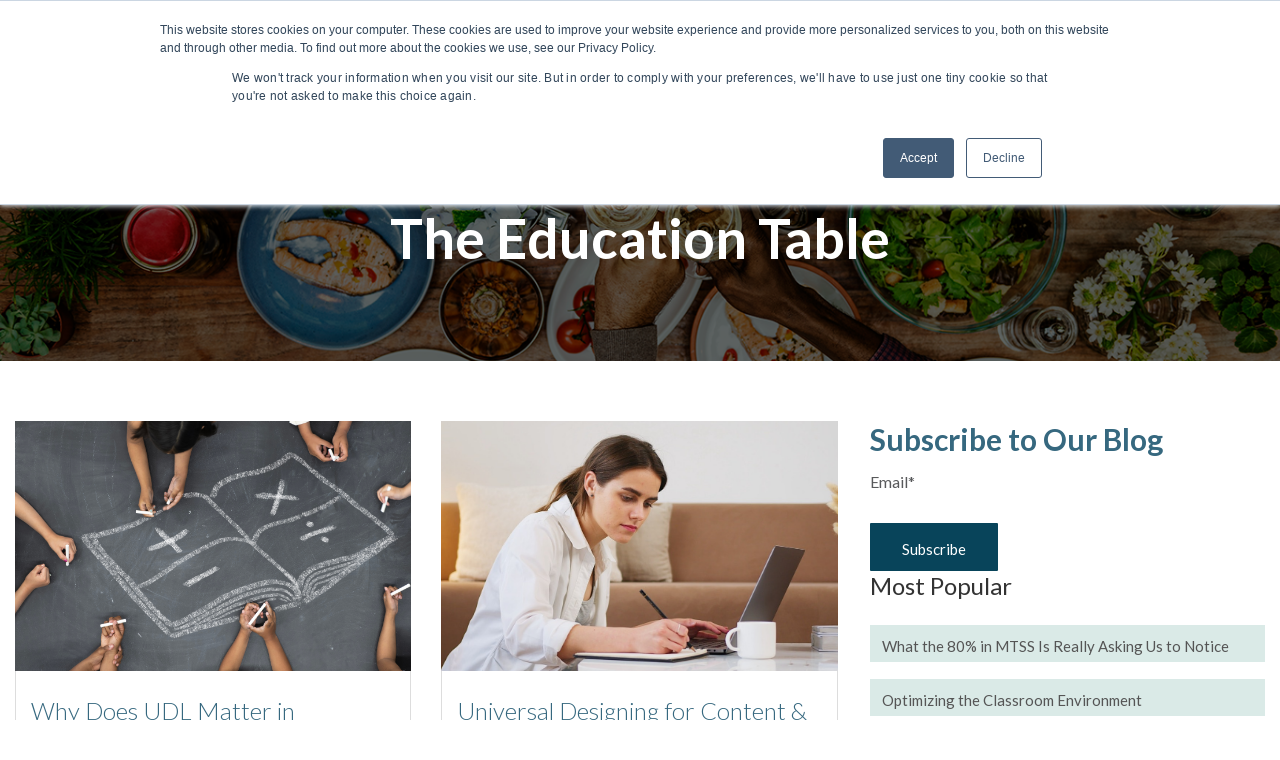

--- FILE ---
content_type: text/html; charset=UTF-8
request_url: https://www.novakeducation.com/blog/tag/mathematics
body_size: 13080
content:
<!doctype html><!--[if lt IE 7]> <html class="no-js lt-ie9 lt-ie8 lt-ie7" lang="en" > <![endif]--><!--[if IE 7]>    <html class="no-js lt-ie9 lt-ie8" lang="en" >        <![endif]--><!--[if IE 8]>    <html class="no-js lt-ie9" lang="en" >               <![endif]--><!--[if gt IE 8]><!--><html class="no-js" lang="en"><!--<![endif]--><head>
    <meta charset="utf-8">
    <meta http-equiv="X-UA-Compatible" content="IE=edge,chrome=1">
    <meta name="author" content="Novak Educational Consulting">
    <meta name="description" content="Mathematics | Join the education table to build a community and learn about best practices for inclusive education. ">
    <meta name="generator" content="HubSpot">
    <title>Blog | Mathematics</title>
    <link rel="shortcut icon" href="https://www.novakeducation.com/hubfs/NE%20IconSmall@3x.png">
    
<meta name="viewport" content="width=device-width, initial-scale=1">

    <script src="/hs/hsstatic/jquery-libs/static-1.1/jquery/jquery-1.7.1.js"></script>
<script>hsjQuery = window['jQuery'];</script>
    <meta property="og:description" content="Mathematics | Join the education table to build a community and learn about best practices for inclusive education. ">
    <meta property="og:title" content="Blog | Mathematics">
    <meta name="twitter:description" content="Mathematics | Join the education table to build a community and learn about best practices for inclusive education. ">
    <meta name="twitter:title" content="Blog | Mathematics">

    

    
    <style>
a.cta_button{-moz-box-sizing:content-box !important;-webkit-box-sizing:content-box !important;box-sizing:content-box !important;vertical-align:middle}.hs-breadcrumb-menu{list-style-type:none;margin:0px 0px 0px 0px;padding:0px 0px 0px 0px}.hs-breadcrumb-menu-item{float:left;padding:10px 0px 10px 10px}.hs-breadcrumb-menu-divider:before{content:'›';padding-left:10px}.hs-featured-image-link{border:0}.hs-featured-image{float:right;margin:0 0 20px 20px;max-width:50%}@media (max-width: 568px){.hs-featured-image{float:none;margin:0;width:100%;max-width:100%}}.hs-screen-reader-text{clip:rect(1px, 1px, 1px, 1px);height:1px;overflow:hidden;position:absolute !important;width:1px}
</style>


<style>

   .module_156057834668967 .header .container{}

   


   .module_156057834668967 .hubdew_templateheader .header .nav .hs-menu-wrapper.hs-menu-flow-horizontal> ul > li:last-child a{
    padding-bottom: 5px;
    padding-top: 5px;
    border-radius: 5px;
    background-color: #33475B;
    padding: 10px 20px;
    color:#eaf0f6 !important;
    max-width: inherit !important;
  }
.module_156057834668967 .hubdew_templateheader .header .nav .hs-menu-wrapper.hs-menu-flow-horizontal> ul > li:last-child a:hover{
	color: #ffffff !important;
    background-color: #00a9fa;

}

  
  


  .module_156057834668967 .nav ul>li>a {
    color: #434344;
    font-size: 14px;
    line-height: 15px;
    font-weight: 400;
    text-transform: capitalize;
  }
  .Stickyheader .nav ul>li>a{
    color: #434344 !important;
  }
  .module_156057834668967 .nav ul li>a:hover {
    color: #57869B !important;
  }

  

  .module_156057834668967 .logo.default .upload_logo{
    display: none;
  }
  .module_156057834668967 .logo.upload .custom_logo{
    display: none;
  }
  .module_156057834668967 .hubdew_templateheader .header .nav .hs-menu-wrapper.hs-menu-flow-horizontal> ul > li:last-child a{

    color:#ffffff;
  }
  .module_156057834668967 .header .nav .hs-menu-wrapper ul ul li a {
    background: #E5e5e5;
    color:#434344 !important;
  }

  .module_156057834668967 .header .nav .hs-menu-wrapper ul ul li:hover > a, 
  .module_156057834668967 .header .nav .hs-menu-wrapper ul ul li.active > a, 
  .module_156057834668967 .header .nav .hs-menu-wrapper ul ul li.active-branch > a {
    background: #3B6675;
    color: #FFFFFF !important;
  }

  .module_156057834668967 .header .nav .hs-menu-wrapper > ul > li > ul > li:first-child:hover:before, 
  .module_156057834668967 .header .nav .hs-menu-wrapper > ul > li > ul > li.active:first-child:before, 
  .module_156057834668967 .header .nav .hs-menu-wrapper > ul > li > ul > li.active-branch:first-child:before {
    background: #E5e5e5;
  }
  .module_156057834668967 .header .nav .hs-menu-wrapper > ul > li > ul > li:first-child:before{  
    background:  #E5e5e5; 
  }
  .module_156057834668967 .header .nav .hs-menu-wrapper ul ul ul li:first-child:before{
    background:#fff; 
  }

  @media screen and (max-width: 991px) {
    .module_156057834668967 .nav ul>li>a {
      color: #ffffff;

    }
    .Stickyheader .nav ul>li>a{
     color: #ffffff !important;
  }
  }
</style>

<link rel="stylesheet" href="/hs/hsstatic/BlogSocialSharingSupport/static-1.258/bundles/project.css">
<link rel="stylesheet" href="/hs/hsstatic/AsyncSupport/static-1.501/sass/rss_post_listing.css">
<link rel="stylesheet" href="https://www.novakeducation.com/hubfs/hub_generated/module_assets/1/32977079464/1741519202987/module_CLEAR_-_Footer_With_Copy_Right.min.css">
<link rel="stylesheet" href="https://www.novakeducation.com/hubfs/hub_generated/module_assets/1/32976845182/1741519201762/module_Return_to_Top_Arrow.min.css">
    

    
<!--  Added by GoogleAnalytics integration -->
<script>
var _hsp = window._hsp = window._hsp || [];
_hsp.push(['addPrivacyConsentListener', function(consent) { if (consent.allowed || (consent.categories && consent.categories.analytics)) {
  (function(i,s,o,g,r,a,m){i['GoogleAnalyticsObject']=r;i[r]=i[r]||function(){
  (i[r].q=i[r].q||[]).push(arguments)},i[r].l=1*new Date();a=s.createElement(o),
  m=s.getElementsByTagName(o)[0];a.async=1;a.src=g;m.parentNode.insertBefore(a,m)
})(window,document,'script','//www.google-analytics.com/analytics.js','ga');
  ga('create','UA-129930406-1','auto');
  ga('send','pageview');
}}]);
</script>

<!-- /Added by GoogleAnalytics integration -->

<!--  Added by GoogleTagManager integration -->
<script>
var _hsp = window._hsp = window._hsp || [];
window.dataLayer = window.dataLayer || [];
function gtag(){dataLayer.push(arguments);}

var useGoogleConsentModeV2 = true;
var waitForUpdateMillis = 1000;



var hsLoadGtm = function loadGtm() {
    if(window._hsGtmLoadOnce) {
      return;
    }

    if (useGoogleConsentModeV2) {

      gtag('set','developer_id.dZTQ1Zm',true);

      gtag('consent', 'default', {
      'ad_storage': 'denied',
      'analytics_storage': 'denied',
      'ad_user_data': 'denied',
      'ad_personalization': 'denied',
      'wait_for_update': waitForUpdateMillis
      });

      _hsp.push(['useGoogleConsentModeV2'])
    }

    (function(w,d,s,l,i){w[l]=w[l]||[];w[l].push({'gtm.start':
    new Date().getTime(),event:'gtm.js'});var f=d.getElementsByTagName(s)[0],
    j=d.createElement(s),dl=l!='dataLayer'?'&l='+l:'';j.async=true;j.src=
    'https://www.googletagmanager.com/gtm.js?id='+i+dl;f.parentNode.insertBefore(j,f);
    })(window,document,'script','dataLayer','GTM-KF6M45P');

    window._hsGtmLoadOnce = true;
};

_hsp.push(['addPrivacyConsentListener', function(consent){
  if(consent.allowed || (consent.categories && consent.categories.analytics)){
    hsLoadGtm();
  }
}]);

</script>

<!-- /Added by GoogleTagManager integration -->


<!-- Pinterest Tag -->
<script>
!function(e){if(!window.pintrk){window.pintrk = function () {
window.pintrk.queue.push(Array.prototype.slice.call(arguments))};var
  n=window.pintrk;n.queue=[],n.version="3.0";var
  t=document.createElement("script");t.async=!0,t.src=e;var
  r=document.getElementsByTagName("script")[0];
  r.parentNode.insertBefore(t,r)}}("https://s.pinimg.com/ct/core.js");
pintrk('load', '2612747589493', {em: '<user_email_address>'});
pintrk('page');
</script>
<noscript>
&lt;img  height="1" width="1" style="display:none;" alt="" src="https://ct.pinterest.com/v3/?event=init&amp;amp;tid=2612747589493&amp;amp;pd[em]=&lt;hashed_email_address&gt;&amp;amp;noscript=1"&gt;
</noscript>

<!-- end Pinterest Tag -->


<meta name="twitter:site" content="@NovakEducation">
<meta property="og:url" content="https://www.novakeducation.com/blog/tag/mathematics">
<meta property="og:type" content="blog">
<meta name="twitter:card" content="summary">
<link rel="alternate" type="application/rss+xml" href="https://www.novakeducation.com/blog/rss.xml">
<meta name="twitter:domain" content="www.novakeducation.com">
<script src="//platform.linkedin.com/in.js" type="text/javascript">
    lang: en_US
</script>

<meta http-equiv="content-language" content="en">
<link rel="alternate" hreflang="en" href="https://www.novakeducation.com/blog/tag/mathematics">
<link rel="alternate" hreflang="es" href="https://www.novakeducation.com/es/blog/tag/mathematics">
<link rel="stylesheet" href="//7052064.fs1.hubspotusercontent-na1.net/hubfs/7052064/hub_generated/template_assets/DEFAULT_ASSET/1769096366377/template_layout.min.css">


<link rel="stylesheet" href="https://www.novakeducation.com/hubfs/hub_generated/template_assets/1/32976297019/1761852129538/template_Novakstyle.css">


    <link rel="stylesheet" href="https://cdnjs.cloudflare.com/ajax/libs/font-awesome/5.8.2/css/all.css">
    

</head>
<body class="   hs-content-id-72614202449 hs-blog-listing hs-blog-id-29906858352" style="">
<!--  Added by GoogleTagManager integration -->
<noscript><iframe src="https://www.googletagmanager.com/ns.html?id=GTM-KF6M45P" height="0" width="0" style="display:none;visibility:hidden"></iframe></noscript>

<!-- /Added by GoogleTagManager integration -->

    <div class="header-container-wrapper">
    <div class="header-container container-fluid">

<div class="row-fluid-wrapper row-depth-1 row-number-1 ">
<div class="row-fluid ">
<div class="span12 widget-span widget-type-global_group " style="" data-widget-type="global_group" data-x="0" data-w="12">
<div class="" data-global-widget-path="generated_global_groups/32973198698.html"><div class="row-fluid-wrapper row-depth-1 row-number-1 ">
<div class="row-fluid ">
<div class="span12 widget-span widget-type-custom_widget " style="" data-widget-type="custom_widget" data-x="0" data-w="12">
<div id="hs_cos_wrapper_module_156057834668967" class="hs_cos_wrapper hs_cos_wrapper_widget hs_cos_wrapper_type_module" style="" data-hs-cos-general-type="widget" data-hs-cos-type="module"><div class="module_156057834668967">
<div class="hubdew_templateheader main_head">
    <div class="header">
        <div class="container">
            <div class="head_main">
                <div class="logo   upload" style="width: 195px;">
                    <a href="//www.novakeducation.com?hsLang=en">
                        <div class="upload_logo">
                            <img src="https://www.novakeducation.com/hs-fs/hubfs/NE%20Horizontal@4x-2.png?width=300&amp;height=113&amp;name=NE%20Horizontal@4x-2.png" alt="Novak Education" width="300" height="113" srcset="https://www.novakeducation.com/hs-fs/hubfs/NE%20Horizontal@4x-2.png?width=150&amp;height=57&amp;name=NE%20Horizontal@4x-2.png 150w, https://www.novakeducation.com/hs-fs/hubfs/NE%20Horizontal@4x-2.png?width=300&amp;height=113&amp;name=NE%20Horizontal@4x-2.png 300w, https://www.novakeducation.com/hs-fs/hubfs/NE%20Horizontal@4x-2.png?width=450&amp;height=170&amp;name=NE%20Horizontal@4x-2.png 450w, https://www.novakeducation.com/hs-fs/hubfs/NE%20Horizontal@4x-2.png?width=600&amp;height=226&amp;name=NE%20Horizontal@4x-2.png 600w, https://www.novakeducation.com/hs-fs/hubfs/NE%20Horizontal@4x-2.png?width=750&amp;height=283&amp;name=NE%20Horizontal@4x-2.png 750w, https://www.novakeducation.com/hs-fs/hubfs/NE%20Horizontal@4x-2.png?width=900&amp;height=339&amp;name=NE%20Horizontal@4x-2.png 900w" sizes="(max-width: 300px) 100vw, 300px">
                            
                        </div>
                        <div class="custom_logo">
                        </div>
                        </a><div class="sticky-logo"><a href="//www.novakeducation.com?hsLang=en">
                            </a><a href="www.novakeducation.com?hsLang=en"> <span id="hs_cos_wrapper_module_156057834668967_" class="hs_cos_wrapper hs_cos_wrapper_widget hs_cos_wrapper_type_logo" style="" data-hs-cos-general-type="widget" data-hs-cos-type="logo"></span></a><a href="//www.novakeducation.com?hsLang=en" id="hs-link-module_156057834668967_" style="border-width:0px;border:0px;"><img src="https://www.novakeducation.com/hs-fs/hubfs/NE%20Horizontal@4x-2.png?width=300&amp;height=113&amp;name=NE%20Horizontal@4x-2.png" class="hs-image-widget " height="113" style="height: auto;width:300px;border-width:0px;border:0px;" width="300" alt="Novak Education" title="Novak Education" srcset="https://www.novakeducation.com/hs-fs/hubfs/NE%20Horizontal@4x-2.png?width=150&amp;height=57&amp;name=NE%20Horizontal@4x-2.png 150w, https://www.novakeducation.com/hs-fs/hubfs/NE%20Horizontal@4x-2.png?width=300&amp;height=113&amp;name=NE%20Horizontal@4x-2.png 300w, https://www.novakeducation.com/hs-fs/hubfs/NE%20Horizontal@4x-2.png?width=450&amp;height=170&amp;name=NE%20Horizontal@4x-2.png 450w, https://www.novakeducation.com/hs-fs/hubfs/NE%20Horizontal@4x-2.png?width=600&amp;height=226&amp;name=NE%20Horizontal@4x-2.png 600w, https://www.novakeducation.com/hs-fs/hubfs/NE%20Horizontal@4x-2.png?width=750&amp;height=283&amp;name=NE%20Horizontal@4x-2.png 750w, https://www.novakeducation.com/hs-fs/hubfs/NE%20Horizontal@4x-2.png?width=900&amp;height=339&amp;name=NE%20Horizontal@4x-2.png 900w" sizes="(max-width: 300px) 100vw, 300px"></a>
                        </div>
                    
                </div>
                <!--     <div id="Dew-menu-toggle"><i class="fa fa-bars" aria-hidden="true"></i></div> -->
                <div class="right_sidebar">
                    <div class="nav custom-menu-primary">
                        <div id="menu-toggle">
                            <div id="menu-icon">
                                <div class="bar"></div>
                                <div class="bar"></div>
                                <div class="bar"></div>
                            </div>
                        </div>
                        <span id="hs_cos_wrapper_module_156057834668967_" class="hs_cos_wrapper hs_cos_wrapper_widget hs_cos_wrapper_type_menu" style="" data-hs-cos-general-type="widget" data-hs-cos-type="menu"><div id="hs_menu_wrapper_module_156057834668967_" class="hs-menu-wrapper active-branch flyouts hs-menu-flow-horizontal" role="navigation" data-sitemap-name="default" data-menu-id="32976920555" aria-label="Navigation Menu">
 <ul role="menu" class="active-branch">
  <li class="hs-menu-item hs-menu-depth-1 hs-item-has-children" role="none"><a href="https://www.novakeducation.com/professional-development" aria-haspopup="true" aria-expanded="false" role="menuitem">Professional Development</a>
   <ul role="menu" class="hs-menu-children-wrapper">
    <li class="hs-menu-item hs-menu-depth-2" role="none"><a href="https://www.novakeducation.com/professional-development" role="menuitem">Services</a></li>
    <li class="hs-menu-item hs-menu-depth-2" role="none"><a href="https://www.novakeducation.com/keynotes" role="menuitem">Keynotes</a></li>
    <li class="hs-menu-item hs-menu-depth-2" role="none"><a href="https://www.novakeducation.com/workshops" role="menuitem">Workshops</a></li>
    <li class="hs-menu-item hs-menu-depth-2" role="none"><a href="https://www.novakeducation.com/leadership-coaching-support" role="menuitem">Leadership Support</a></li>
    <li class="hs-menu-item hs-menu-depth-2" role="none"><a href="https://www.novakeducation.com/instructional-coaching" role="menuitem">Instructional Coaching</a></li>
    <li class="hs-menu-item hs-menu-depth-2" role="none"><a href="https://www.novakeducation.com/novak-academy" role="menuitem">Continuing Ed Courses</a></li>
    <li class="hs-menu-item hs-menu-depth-2" role="none"><a href="https://www.novakeducation.com/udl-teacher-training-materials" role="menuitem" target="_blank" rel="noopener">UDL Training Materials</a></li>
   </ul></li>
  <li class="hs-menu-item hs-menu-depth-1 hs-item-has-children" role="none"><a href="https://www.novakeducation.com/novak-academy" aria-haspopup="true" aria-expanded="false" role="menuitem">Novak Academy</a>
   <ul role="menu" class="hs-menu-children-wrapper">
    <li class="hs-menu-item hs-menu-depth-2" role="none"><a href="https://www.novakeducation.com/novak-academy" role="menuitem">Explore Online Courses</a></li>
    <li class="hs-menu-item hs-menu-depth-2" role="none"><a href="https://info.novakeducation.com/learning-leading-with-universal-design-for-learning" role="menuitem" target="_blank" rel="noopener">UDL Graduate Certificate</a></li>
    <li class="hs-menu-item hs-menu-depth-2" role="none"><a href="https://www.novakeducation.com/grad-credits" role="menuitem" target="_blank" rel="noopener">Graduate-Level Credits</a></li>
    <li class="hs-menu-item hs-menu-depth-2" role="none"><a href="https://www.novakeducation.com/teacher-recertification-and-license-renewal-opportunities" role="menuitem" target="_blank" rel="noopener">License Renewal Info</a></li>
   </ul></li>
  <li class="hs-menu-item hs-menu-depth-1 hs-item-has-children" role="none"><a href="javascript:;" aria-haspopup="true" aria-expanded="false" role="menuitem">Resources &amp; Books</a>
   <ul role="menu" class="hs-menu-children-wrapper">
    <li class="hs-menu-item hs-menu-depth-2" role="none"><a href="https://www.novakeducation.com/udl-teacher-training-materials" role="menuitem">UDL Training Materials</a></li>
    <li class="hs-menu-item hs-menu-depth-2" role="none"><a href="https://www.novakeducation.com/books" role="menuitem">Books</a></li>
    <li class="hs-menu-item hs-menu-depth-2" role="none"><a href="https://www.novakeducation.com/resources" role="menuitem">Free Downloads</a></li>
   </ul></li>
  <li class="hs-menu-item hs-menu-depth-1 active active-branch" role="none"><a href="https://www.novakeducation.com/blog" role="menuitem">Blog</a></li>
  <li class="hs-menu-item hs-menu-depth-1" role="none"><a href="https://www.novakeducation.com/theeducationtablepodcast" role="menuitem">Podcast</a></li>
  <li class="hs-menu-item hs-menu-depth-1 hs-item-has-children" role="none"><a href="https://www.novakeducation.com/about" aria-haspopup="true" aria-expanded="false" role="menuitem">About</a>
   <ul role="menu" class="hs-menu-children-wrapper">
    <li class="hs-menu-item hs-menu-depth-2" role="none"><a href="https://www.novakeducation.com/meet-our-team" role="menuitem">Meet the Team</a></li>
    <li class="hs-menu-item hs-menu-depth-2" role="none"><a href="https://www.novakeducation.com/published-articles" role="menuitem">In the News</a></li>
    <li class="hs-menu-item hs-menu-depth-2" role="none"><a href="https://www.novakeducation.com/katie-novak" role="menuitem" target="_blank" rel="noopener">Katie Novak</a></li>
   </ul></li>
  <li class="hs-menu-item hs-menu-depth-1" role="none"><a href="https://info.novakeducation.com/sign-up" role="menuitem">Sign Up</a></li>
  <li class="hs-menu-item hs-menu-depth-1" role="none"><a href="https://www.novakeducation.com/contact-0" role="menuitem" target="_blank" rel="noopener">Contact</a></li>
 </ul>
</div></span>
                    </div>
                </div>
            </div>
        </div>
    </div>
</div>
</div>




</div>

</div><!--end widget-span -->
</div><!--end row-->
</div><!--end row-wrapper -->
</div>
</div><!--end widget-span -->
</div><!--end row-->
</div><!--end row-wrapper -->

<div class="row-fluid-wrapper row-depth-1 row-number-2 ">
<div class="row-fluid ">
<div class="span12 widget-span widget-type-global_group header" style="display: none;" data-widget-type="global_group" data-x="0" data-w="12">
<div class="" data-global-widget-path="generated_global_groups/35502348570.html"><div class="row-fluid-wrapper row-depth-1 row-number-1 ">
<div class="row-fluid ">
<div class="span12 widget-span widget-type-cell container" style="" data-widget-type="cell" data-x="0" data-w="12">

<div class="row-fluid-wrapper row-depth-1 row-number-2 ">
<div class="row-fluid ">
<div class="span3 widget-span widget-type-custom_widget custom-logo" style="" data-widget-type="custom_widget" data-x="0" data-w="3">
<div id="hs_cos_wrapper_module_156679785659533" class="hs_cos_wrapper hs_cos_wrapper_widget hs_cos_wrapper_type_module widget-type-logo" style="" data-hs-cos-general-type="widget" data-hs-cos-type="module">
  






















  
  <span id="hs_cos_wrapper_module_156679785659533_hs_logo_widget" class="hs_cos_wrapper hs_cos_wrapper_widget hs_cos_wrapper_type_logo" style="" data-hs-cos-general-type="widget" data-hs-cos-type="logo"><a href="https://www.webdew.com/clear/home" id="hs-link-module_156679785659533_hs_logo_widget" style="border-width:0px;border:0px;"><img src="https://www.webdew.com/hubfs/Clear%20Theme/clear-logo.png" class="hs-image-widget " height="41" style="height: auto;width:94px;border-width:0px;border:0px;" width="94" alt="clear-logo" title="clear-logo"></a></span>
</div>

</div><!--end widget-span -->
<div class="span9 widget-span widget-type-cell " style="" data-widget-type="cell" data-x="3" data-w="9">

<div class="row-fluid-wrapper row-depth-1 row-number-3 ">
<div class="row-fluid ">
<div class="span12 widget-span widget-type-custom_widget primary-menu custom-menu-primary" style="" data-widget-type="custom_widget" data-x="0" data-w="12">
<div id="hs_cos_wrapper_module_156679784047212" class="hs_cos_wrapper hs_cos_wrapper_widget hs_cos_wrapper_type_module widget-type-menu" style="" data-hs-cos-general-type="widget" data-hs-cos-type="module">
<span id="hs_cos_wrapper_module_156679784047212_" class="hs_cos_wrapper hs_cos_wrapper_widget hs_cos_wrapper_type_menu" style="" data-hs-cos-general-type="widget" data-hs-cos-type="menu"><div class="hs-menu-wrapper active-branch hs-menu-flow-horizontal" role="navigation" data-sitemap-name="default_horizontal_menu_html">
    <ul>
        <li class="hs-menu-item hs-menu-depth-1 hs-item-has-children">
            <a href="#">Menu Item 1</a>
            <ul class="hs-menu-children-wrapper">
                <li class="hs-menu-item hs-menu-depth-2 hs-item-has-children">
                    <a href="#">Sub-menu Item 1</a>
                    <ul class="hs-menu-children-wrapper">
                        <li class="hs-menu-item hs-menu-depth-3">
                            <a href="#">Another Item</a>
                        </li>
                    </ul>
                </li>
                <li class="hs-menu-item hs-menu-depth-2">
                    <a href="#">Sub-menu Item 2</a>
                </li>
          </ul>
        </li>
        <li class="hs-menu-item hs-menu-depth-1 hs-item-has-children">
            <a href="#">Menu Item 2</a>
            <ul class="hs-menu-children-wrapper">
                <li class="hs-menu-item hs-menu-depth-2">
                    <a href="#">Yet Another Item</a>
                </li>
          </ul>
        </li>
        <li class="hs-menu-item hs-menu-depth-1">
            <a href="#">Menu Item 3</a>
        </li>
        <li class="hs-menu-item hs-menu-depth-1">
            <a href="#">Menu Item 4</a>
        </li>
    </ul>
</div>
</span></div>

</div><!--end widget-span -->
</div><!--end row-->
</div><!--end row-wrapper -->

</div><!--end widget-span -->
</div><!--end row-->
</div><!--end row-wrapper -->

</div><!--end widget-span -->
</div><!--end row-->
</div><!--end row-wrapper -->
</div>
</div><!--end widget-span -->
</div><!--end row-->
</div><!--end row-wrapper -->

    </div><!--end header -->
</div><!--end header wrapper -->

<div class="body-container-wrapper">
    <div class="body-container container-fluid">

<div class="row-fluid-wrapper row-depth-1 row-number-1 ">
<div class="row-fluid ">
<div class="span12 widget-span widget-type-cell blog-banner" style="" data-widget-type="cell" data-x="0" data-w="12">

<div class="row-fluid-wrapper row-depth-1 row-number-2 ">
<div class="row-fluid ">
<div class="span12 widget-span widget-type-cell container" style="" data-widget-type="cell" data-x="0" data-w="12">

<div class="row-fluid-wrapper row-depth-1 row-number-3 ">
<div class="row-fluid ">
<div class="span12 widget-span widget-type-custom_widget blog-header" style="" data-widget-type="custom_widget" data-x="0" data-w="12">
<div id="hs_cos_wrapper_module_1610483595413134" class="hs_cos_wrapper hs_cos_wrapper_widget hs_cos_wrapper_type_module widget-type-header" style="" data-hs-cos-general-type="widget" data-hs-cos-type="module">



<span id="hs_cos_wrapper_module_1610483595413134_" class="hs_cos_wrapper hs_cos_wrapper_widget hs_cos_wrapper_type_header" style="" data-hs-cos-general-type="widget" data-hs-cos-type="header"><h1>The Education Table</h1></span></div>

</div><!--end widget-span -->
</div><!--end row-->
</div><!--end row-wrapper -->

</div><!--end widget-span -->
</div><!--end row-->
</div><!--end row-wrapper -->

</div><!--end widget-span -->
</div><!--end row-->
</div><!--end row-wrapper -->

<div class="row-fluid-wrapper row-depth-1 row-number-4 ">
<div class="row-fluid ">
<div class="span12 widget-span widget-type-cell clear-blog-listing" style="" data-widget-type="cell" data-x="0" data-w="12">

<div class="row-fluid-wrapper row-depth-1 row-number-5 ">
<div class="row-fluid ">
<div class="span12 widget-span widget-type-cell container" style="" data-widget-type="cell" data-x="0" data-w="12">

<div class="row-fluid-wrapper row-depth-1 row-number-6 ">
<div class="row-fluid ">
<div class="span8 widget-span widget-type-cell " style="" data-widget-type="cell" data-x="0" data-w="8">

<div class="row-fluid-wrapper row-depth-1 row-number-7 ">
<div class="row-fluid ">
<div class="span12 widget-span widget-type-custom_widget " style="" data-widget-type="custom_widget" data-x="0" data-w="12">
<div id="hs_cos_wrapper_module_151456960811572" class="hs_cos_wrapper hs_cos_wrapper_widget hs_cos_wrapper_type_module widget-type-blog_content" style="" data-hs-cos-general-type="widget" data-hs-cos-type="module">
   <div class="blog-section">
<div class="blog-listing-wrapper cell-wrapper">
<div class="blog-section clear--blog-design">
<div class="blog-listing-wrapper cell-wrapper">
<div class="post-listing">
<div class="post-item">
<div class="post-body clearfix ">
<div class="post-blog-content">
<div class="blog--inner-space">
<div class="post-header">
<h4><a href="https://www.novakeducation.com/blog/why-does-udl-matter-in-elementary-mathematics">Why Does UDL Matter in Elementary Mathematics?</a></h4>
</div>
<div class="blog--tag-author-coloumn">
<div id="hubspot-author_data" class="hubspot-editable" data-hubspot-form-id="author_data" data-hubspot-name="Blog Author">
<div class="blog--author">
<a class="author-link" href="https://www.novakeducation.com/blog/author/dr-angela-burke">
Dr. Angela Burke</a>
</div>
</div>
</div>
<div class="blog_content_area">
<a class="more-link" href="https://www.novakeducation.com/blog/why-does-udl-matter-in-elementary-mathematics">Read</a>
</div>
</div>
</div>
<div class="blog_featured_img">
<div class="hs-featured-image-wrapper">
<a href="https://www.novakeducation.com/blog/why-does-udl-matter-in-elementary-mathematics" title="" class="hs-featured-image-link">
<img src="https://www.novakeducation.com/hubfs/Blog%20Banner%20(9).png" class="hs-featured-image" alt="students drawing with chalk - math symbols">
</a>
</div>
</div>
</div>
</div>
<div class="post-item">
<div class="post-body clearfix ">
<div class="post-blog-content">
<div class="blog--inner-space">
<div class="post-header">
<h4><a href="https://www.novakeducation.com/blog/udl-is-a-standards-based-curriculum-design">Universal Designing for Content &amp; Method Standards</a></h4>
</div>
<div class="blog--tag-author-coloumn">
<div id="hubspot-author_data" class="hubspot-editable" data-hubspot-form-id="author_data" data-hubspot-name="Blog Author">
<div class="blog--author">
<a class="author-link" href="https://www.novakeducation.com/blog/author/katie-novak">
Katie Novak</a>
</div>
</div>
</div>
<div class="blog_content_area">
<a class="more-link" href="https://www.novakeducation.com/blog/udl-is-a-standards-based-curriculum-design">Read</a>
</div>
</div>
</div>
<div class="blog_featured_img">
<div class="hs-featured-image-wrapper">
<a href="https://www.novakeducation.com/blog/udl-is-a-standards-based-curriculum-design" title="" class="hs-featured-image-link">
<img src="https://www.novakeducation.com/hubfs/pexels-artem-podrez-4492126.jpeg" class="hs-featured-image" alt="UDL is a standards based curriculum">
</a>
</div>
</div>
</div>
</div>
<div class="post-item">
<div class="post-body clearfix ">
<div class="post-blog-content">
<div class="blog--inner-space">
<div class="post-header">
<h4><a href="https://www.novakeducation.com/blog/udl-lesson-plan-makeovers-math-lessons-math-resource-download">UDL Lesson Plan Makeovers: Math Lessons</a></h4>
</div>
<div class="blog--tag-author-coloumn">
<div id="hubspot-author_data" class="hubspot-editable" data-hubspot-form-id="author_data" data-hubspot-name="Blog Author">
<div class="blog--author">
<a class="author-link" href="https://www.novakeducation.com/blog/author/katie-novak">
Katie Novak</a>
</div>
</div>
</div>
<div class="blog_content_area">
<a class="more-link" href="https://www.novakeducation.com/blog/udl-lesson-plan-makeovers-math-lessons-math-resource-download">Read</a>
</div>
</div>
</div>
<div class="blog_featured_img">
<div class="hs-featured-image-wrapper">
<a href="https://www.novakeducation.com/blog/udl-lesson-plan-makeovers-math-lessons-math-resource-download" title="" class="hs-featured-image-link">
<img src="https://www.novakeducation.com/hubfs/math-1.jpeg" class="hs-featured-image" alt="Lesson Plan Makeover - Math">
</a>
</div>
</div>
</div>
</div>
<div class="post-item">
<div class="post-body clearfix ">
<div class="post-blog-content">
<div class="blog--inner-space">
<div class="post-header">
<h4><a href="https://www.novakeducation.com/blog/bringing-real-world-relevance-to-mathematics-education">Making Sense of Our World Through Mathematics</a></h4>
</div>
<div class="blog--tag-author-coloumn">
<div id="hubspot-author_data" class="hubspot-editable" data-hubspot-form-id="author_data" data-hubspot-name="Blog Author">
<div class="blog--author">
<a class="author-link" href="https://www.novakeducation.com/blog/author/ashley-marlow">
Ashley Marlow</a>
</div>
</div>
</div>
<div class="blog_content_area">
<a class="more-link" href="https://www.novakeducation.com/blog/bringing-real-world-relevance-to-mathematics-education">Read</a>
</div>
</div>
</div>
<div class="blog_featured_img">
<div class="hs-featured-image-wrapper">
<a href="https://www.novakeducation.com/blog/bringing-real-world-relevance-to-mathematics-education" title="" class="hs-featured-image-link">
<img src="https://www.novakeducation.com/hubfs/Washington.jpeg" class="hs-featured-image" alt="Math is everywhere! Washington Park Bridge, New York, NY">
</a>
</div>
</div>
</div>
</div>
<div class="post-item">
<div class="post-body clearfix ">
<div class="post-blog-content">
<div class="blog--inner-space">
<div class="post-header">
<h4><a href="https://www.novakeducation.com/blog/udl-mathematics-instruction-in-the-k-5-classroom">Yes, Math Can be Made Accessible for All of Your Students</a></h4>
</div>
<div class="blog--tag-author-coloumn">
<div id="hubspot-author_data" class="hubspot-editable" data-hubspot-form-id="author_data" data-hubspot-name="Blog Author">
<div class="blog--author">
<a class="author-link" href="https://www.novakeducation.com/blog/author/katie-novak">
Katie Novak</a>
</div>
</div>
</div>
<div class="blog_content_area">
<a class="more-link" href="https://www.novakeducation.com/blog/udl-mathematics-instruction-in-the-k-5-classroom">Read</a>
</div>
</div>
</div>
<div class="blog_featured_img">
<div class="hs-featured-image-wrapper">
<a href="https://www.novakeducation.com/blog/udl-mathematics-instruction-in-the-k-5-classroom" title="" class="hs-featured-image-link">
<img src="https://www.novakeducation.com/hubfs/student%20in%20math%20classroom.jpg" class="hs-featured-image" alt="elementary student in math classroom engaged in the learning">
</a>
</div>
</div>
</div>
</div>
<div class="post-item">
<div class="post-body clearfix ">
<div class="post-blog-content">
<div class="blog--inner-space">
<div class="post-header">
<h4><a href="https://www.novakeducation.com/blog/increasing-engagement-in-mathematics-classrooms-3-techniques-to-try-now">Increasing Engagement in Math Classrooms: 3 Techniques to Try Now!</a></h4>
</div>
<div class="blog--tag-author-coloumn">
<div id="hubspot-author_data" class="hubspot-editable" data-hubspot-form-id="author_data" data-hubspot-name="Blog Author">
<div class="blog--author">
<a class="author-link" href="https://www.novakeducation.com/blog/author/blake-mahovic">
Blake Mahovic</a>
</div>
</div>
</div>
<div class="blog_content_area">
<a class="more-link" href="https://www.novakeducation.com/blog/increasing-engagement-in-mathematics-classrooms-3-techniques-to-try-now">Read</a>
</div>
</div>
</div>
<div class="blog_featured_img">
<div class="hs-featured-image-wrapper">
<a href="https://www.novakeducation.com/blog/increasing-engagement-in-mathematics-classrooms-3-techniques-to-try-now" title="" class="hs-featured-image-link">
<img src="https://www.novakeducation.com/hubfs/high%20school%20math%20students.jpg" class="hs-featured-image" alt="high school math students">
</a>
</div>
</div>
</div>
</div>
<div class="post-item">
<div class="post-body clearfix ">
<div class="post-blog-content">
<div class="blog--inner-space">
<div class="post-header">
<h4><a href="https://www.novakeducation.com/blog/the-3-things-you-are-doing-wrong-when-giving-feedback">The 3 Things You Are Doing Wrong When Giving Feedback [VIDEO]</a></h4>
</div>
<div class="blog--tag-author-coloumn">
<div id="hubspot-author_data" class="hubspot-editable" data-hubspot-form-id="author_data" data-hubspot-name="Blog Author">
<div class="blog--author">
<a class="author-link" href="https://www.novakeducation.com/blog/author/katie-novak">
Katie Novak</a>
</div>
</div>
</div>
<div class="blog_content_area">
<a class="more-link" href="https://www.novakeducation.com/blog/the-3-things-you-are-doing-wrong-when-giving-feedback">Read</a>
</div>
</div>
</div>
<div class="blog_featured_img">
<div class="hs-featured-image-wrapper">
<a href="https://www.novakeducation.com/blog/the-3-things-you-are-doing-wrong-when-giving-feedback" title="" class="hs-featured-image-link">
<img src="https://www.novakeducation.com/hubfs/Blog%20Graphics/Untitled%20design%20%2830%29.jpg" class="hs-featured-image" alt="a lot of papers to grade - too much!">
</a>
</div>
</div>
</div>
</div>
<div class="post-item">
<div class="post-body clearfix ">
<div class="post-blog-content">
<div class="blog--inner-space">
<div class="post-header">
<h4><a href="https://www.novakeducation.com/blog/taking-your-choice-boards-to-the-next-level">Taking Your Choice Boards to the Next Level</a></h4>
</div>
<div class="blog--tag-author-coloumn">
<div id="hubspot-author_data" class="hubspot-editable" data-hubspot-form-id="author_data" data-hubspot-name="Blog Author">
<div class="blog--author">
<a class="author-link" href="https://www.novakeducation.com/blog/author/katie-novak">
Katie Novak</a>
</div>
</div>
</div>
<div class="blog_content_area">
<a class="more-link" href="https://www.novakeducation.com/blog/taking-your-choice-boards-to-the-next-level">Read</a>
</div>
</div>
</div>
<div class="blog_featured_img">
<div class="hs-featured-image-wrapper">
<a href="https://www.novakeducation.com/blog/taking-your-choice-boards-to-the-next-level" title="" class="hs-featured-image-link">
<img src="https://www.novakeducation.com/hubfs/Choice%20Boards%20Image%20%28laptop%2c%20screen%2c%20audio%2c%20notebook%2c%20graphs%29.jpg" class="hs-featured-image" alt="Choice boards graphic (showing screens, videos, audio, graphs, notebooks">
</a>
</div>
</div>
</div>
</div>
<div class="post-item">
<div class="post-body clearfix ">
<div class="post-blog-content">
<div class="blog--inner-space">
<div class="post-header">
<h4><a href="https://www.novakeducation.com/blog/whats-with-middle-school-math-why-math-matters-for-student-success">What’s with Middle School Mathematics?</a></h4>
</div>
<div class="blog--tag-author-coloumn">
<div id="hubspot-author_data" class="hubspot-editable" data-hubspot-form-id="author_data" data-hubspot-name="Blog Author">
<div class="blog--author">
<a class="author-link" href="https://www.novakeducation.com/blog/author/jeanne-lazzarini">
Jeanne Lazzarini</a>
</div>
</div>
</div>
<div class="blog_content_area">
<a class="more-link" href="https://www.novakeducation.com/blog/whats-with-middle-school-math-why-math-matters-for-student-success">Read</a>
</div>
</div>
</div>
<div class="blog_featured_img">
<div class="hs-featured-image-wrapper">
<a href="https://www.novakeducation.com/blog/whats-with-middle-school-math-why-math-matters-for-student-success" title="" class="hs-featured-image-link">
<img src="https://www.novakeducation.com/hubfs/board-4727472_1920%20%281%29.jpg" class="hs-featured-image" alt="why math matters for future success">
</a>
</div>
</div>
</div>
</div>
<div class="post-item">
<div class="post-body clearfix ">
<div class="post-blog-content">
<div class="blog--inner-space">
<div class="post-header">
<h4><a href="https://www.novakeducation.com/blog/universally-designed-math-lesson-plan-lesson-plan-makeover">Bringing Your UDL Math Practice to the Next Level</a></h4>
</div>
<div class="blog--tag-author-coloumn">
<div id="hubspot-author_data" class="hubspot-editable" data-hubspot-form-id="author_data" data-hubspot-name="Blog Author">
<div class="blog--author">
<a class="author-link" href="https://www.novakeducation.com/blog/author/karen-gartland">
Karen Gartland</a>
</div>
</div>
</div>
<div class="blog_content_area">
<a class="more-link" href="https://www.novakeducation.com/blog/universally-designed-math-lesson-plan-lesson-plan-makeover">Read</a>
</div>
</div>
</div>
<div class="blog_featured_img">
<div class="hs-featured-image-wrapper">
<a href="https://www.novakeducation.com/blog/universally-designed-math-lesson-plan-lesson-plan-makeover" title="" class="hs-featured-image-link">
<img src="https://www.novakeducation.com/hubfs/pexels-katerina-holmes-5905965.jpg" class="hs-featured-image" alt="Elementary student writing on white board doing math problems ">
</a>
</div>
</div>
</div>
</div>
<div class="post-item">
<div class="post-body clearfix ">
<div class="post-blog-content">
<div class="blog--inner-space">
<div class="post-header">
<h4><a href="https://www.novakeducation.com/blog/the-death-of-lecturing-and-rise-of-udl">The Death of Lecturing and Rise of UDL</a></h4>
</div>
<div class="blog--tag-author-coloumn">
<div id="hubspot-author_data" class="hubspot-editable" data-hubspot-form-id="author_data" data-hubspot-name="Blog Author">
<div class="blog--author">
<a class="author-link" href="https://www.novakeducation.com/blog/author/katie-novak">
Katie Novak</a>
</div>
</div>
</div>
<div class="blog_content_area">
<a class="more-link" href="https://www.novakeducation.com/blog/the-death-of-lecturing-and-rise-of-udl">Read</a>
</div>
</div>
</div>
<div class="blog_featured_img">
<div class="hs-featured-image-wrapper">
<a href="https://www.novakeducation.com/blog/the-death-of-lecturing-and-rise-of-udl" title="" class="hs-featured-image-link">
<img src="https://www.novakeducation.com/hubfs/pexels-andrea-piacquadio-3808080.jpeg" class="hs-featured-image" alt="Bored student? Not with UDL!">
</a>
</div>
</div>
</div>
</div>
</div>
<div class="pagination wrapper flex-row space-between">
<div class="pages-navigation flex-row align-center">
<a href="" class="page-number btn current">
<span>1</span>
</a>
</div>
</div>
</div>
</div>
</div>
</div>
</div>

</div><!--end widget-span -->
</div><!--end row-->
</div><!--end row-wrapper -->

<div class="row-fluid-wrapper row-depth-1 row-number-8 ">
<div class="row-fluid ">
<div class="span12 widget-span widget-type-cell " style="" data-widget-type="cell" data-x="0" data-w="12">

<div class="row-fluid-wrapper row-depth-2 row-number-1 ">
<div class="row-fluid ">
<div class="span12 widget-span widget-type-custom_widget comment-heading" style="" data-widget-type="custom_widget" data-x="0" data-w="12">
<div id="hs_cos_wrapper_module_1567748041320211" class="hs_cos_wrapper hs_cos_wrapper_widget hs_cos_wrapper_type_module" style="" data-hs-cos-general-type="widget" data-hs-cos-type="module"><div class=" text-center ">
  
  <h2>Leave Comment</h2>
  
  <p></p>
</div></div>

</div><!--end widget-span -->
</div><!--end row-->
</div><!--end row-wrapper -->

<div class="row-fluid-wrapper row-depth-2 row-number-2 ">
<div class="row-fluid ">
<div class="span12 widget-span widget-type-custom_widget blog--comment" style="" data-widget-type="custom_widget" data-x="0" data-w="12">
<div id="hs_cos_wrapper_module_151456961241174" class="hs_cos_wrapper hs_cos_wrapper_widget hs_cos_wrapper_type_module widget-type-blog_comments" style="" data-hs-cos-general-type="widget" data-hs-cos-type="module"><span id="hs_cos_wrapper_module_151456961241174_blog_comments" class="hs_cos_wrapper hs_cos_wrapper_widget hs_cos_wrapper_type_blog_comments" style="" data-hs-cos-general-type="widget" data-hs-cos-type="blog_comments"></span></div>

</div><!--end widget-span -->
</div><!--end row-->
</div><!--end row-wrapper -->

</div><!--end widget-span -->
</div><!--end row-->
</div><!--end row-wrapper -->

</div><!--end widget-span -->
<div class="span4 widget-span widget-type-cell clear--sidebar" style="" data-widget-type="cell" data-x="8" data-w="4">

<div class="row-fluid-wrapper row-depth-1 row-number-1 ">
<div class="row-fluid ">
<div class="span12 widget-span widget-type-custom_widget " style="" data-widget-type="custom_widget" data-x="0" data-w="12">
<div id="hs_cos_wrapper_module_151456961963776" class="hs_cos_wrapper hs_cos_wrapper_widget hs_cos_wrapper_type_module widget-type-blog_subscribe" style="" data-hs-cos-general-type="widget" data-hs-cos-type="module">


<span id="hs_cos_wrapper_module_151456961963776_blog_subscribe" class="hs_cos_wrapper hs_cos_wrapper_widget hs_cos_wrapper_type_blog_subscribe" style="" data-hs-cos-general-type="widget" data-hs-cos-type="blog_subscribe"><h3 id="hs_cos_wrapper_module_151456961963776_blog_subscribe_title" class="hs_cos_wrapper form-title" data-hs-cos-general-type="widget_field" data-hs-cos-type="text">Subscribe to Our Blog</h3>

<div id="hs_form_target_module_151456961963776_blog_subscribe_4697"></div>



</span></div>

</div><!--end widget-span -->
</div><!--end row-->
</div><!--end row-wrapper -->

<div class="row-fluid-wrapper row-depth-1 row-number-2 ">
<div class="row-fluid ">
<div class="span12 widget-span widget-type-custom_widget clear--sidebar-posts" style="" data-widget-type="custom_widget" data-x="0" data-w="12">
<div id="hs_cos_wrapper_module_1574760729397134" class="hs_cos_wrapper hs_cos_wrapper_widget hs_cos_wrapper_type_module widget-type-rss_listing" style="" data-hs-cos-general-type="widget" data-hs-cos-type="module">
    
    




<span id="hs_cos_wrapper_module_1574760729397134_" class="hs_cos_wrapper hs_cos_wrapper_widget hs_cos_wrapper_type_rss_listing" style="" data-hs-cos-general-type="widget" data-hs-cos-type="rss_listing">
<h3>Most Popular</h3>


    <div class="hs-rss-module feedreader_box hs-hash-221649416"></div>

</span></div>

</div><!--end widget-span -->
</div><!--end row-->
</div><!--end row-wrapper -->

<div class="row-fluid-wrapper row-depth-1 row-number-3 ">
<div class="row-fluid ">
<div class="span12 widget-span widget-type-custom_widget " style="padding-left: 25px; font-size: 14px;" data-widget-type="custom_widget" data-x="0" data-w="12">
<div id="hs_cos_wrapper_module_1670522959577116" class="hs_cos_wrapper hs_cos_wrapper_widget hs_cos_wrapper_type_module" style="" data-hs-cos-general-type="widget" data-hs-cos-type="module">
<ul>

<li><a href="https://www.novakeducation.com/blog/tag/universal-design-for-learning">Universal Design for Learning</a></li>

<li><a href="https://www.novakeducation.com/blog/tag/implementing-udl">Implementing UDL</a></li>

<li><a href="https://www.novakeducation.com/blog/tag/teaching-methods">Teaching Methods</a></li>

<li><a href="https://www.novakeducation.com/blog/tag/inclusive-practices">Inclusive Practices</a></li>

<li><a href="https://www.novakeducation.com/blog/tag/udl-resource">UDL Resource</a></li>

<li><a href="https://www.novakeducation.com/blog/tag/leadership">Leadership</a></li>

<li><a href="https://www.novakeducation.com/blog/tag/engagement">Engagement</a></li>

<li><a href="https://www.novakeducation.com/blog/tag/professional-learning">Professional Learning</a></li>

<li><a href="https://www.novakeducation.com/blog/tag/variability-and-barriers">Variability and Barriers</a></li>

<li><a href="https://www.novakeducation.com/blog/tag/mindsets">Mindsets</a></li>

<li><a href="https://www.novakeducation.com/blog/tag/goals">Goals</a></li>

<li><a href="https://www.novakeducation.com/blog/tag/assessments">Assessments</a></li>

<li><a href="https://www.novakeducation.com/blog/tag/common-core">Common Core</a></li>

<li><a href="https://www.novakeducation.com/blog/tag/social-emotional-learning-sel">Social Emotional Learning (SEL)</a></li>

<li><a href="https://www.novakeducation.com/blog/tag/blended-learning">Blended Learning</a></li>

<li><a href="https://www.novakeducation.com/blog/tag/multi-tiered-systems-of-support-mtss">Multi-Tiered Systems of Support (MTSS)</a></li>

<li><a href="https://www.novakeducation.com/blog/tag/podcast">Podcast</a></li>

<li><a href="https://www.novakeducation.com/blog/tag/elementary-education">Elementary Education</a></li>

<li><a href="https://www.novakeducation.com/blog/tag/literacy-and-reading">Literacy and Reading</a></li>

<li><a href="https://www.novakeducation.com/blog/tag/special-education">Special Education</a></li>

<li><a href="https://www.novakeducation.com/blog/tag/mathematics">Mathematics</a></li>

<li><a href="https://www.novakeducation.com/blog/tag/secondary-education">Secondary Education</a></li>

<li><a href="https://www.novakeducation.com/blog/tag/ai">AI</a></li>

<li><a href="https://www.novakeducation.com/blog/tag/lesson-plans">Lesson Plans</a></li>

<li><a href="https://www.novakeducation.com/blog/tag/differentiated-instruction-di">Differentiated Instruction (DI)</a></li>

<li><a href="https://www.novakeducation.com/blog/tag/infographics">Infographics</a></li>

<li><a href="https://www.novakeducation.com/blog/tag/holidays">Holidays</a></li>

<li><a href="https://www.novakeducation.com/blog/tag/science-of-learning">Science of Learning</a></li>

<li><a href="https://www.novakeducation.com/blog/tag/parents-caregivers">Parents/Caregivers</a></li>

<li><a href="https://www.novakeducation.com/blog/tag/deeper-learning">Deeper Learning</a></li>

<li><a href="https://www.novakeducation.com/blog/tag/universal-design">Universal Design</a></li>

<li><a href="https://www.novakeducation.com/blog/tag/dua">DUA</a></li>

<li><a href="https://www.novakeducation.com/blog/tag/coaching">Coaching</a></li>

<li><a href="https://www.novakeducation.com/blog/tag/coteaching">Coteaching</a></li>

<li><a href="https://www.novakeducation.com/blog/tag/paraprofessionals">Paraprofessionals</a></li>

<li><a href="https://www.novakeducation.com/blog/tag/multilingual-learners">multilingual learners</a></li>
 
</ul></div>

</div><!--end widget-span -->
</div><!--end row-->
</div><!--end row-wrapper -->

</div><!--end widget-span -->
</div><!--end row-->
</div><!--end row-wrapper -->

</div><!--end widget-span -->
</div><!--end row-->
</div><!--end row-wrapper -->

</div><!--end widget-span -->
</div><!--end row-->
</div><!--end row-wrapper -->

<div class="row-fluid-wrapper row-depth-1 row-number-4 ">
<div class="row-fluid ">
<div class="span12 widget-span widget-type-cell light-background" style="" data-widget-type="cell" data-x="0" data-w="12">

</div><!--end widget-span -->
</div><!--end row-->
</div><!--end row-wrapper -->

    </div><!--end body -->
</div><!--end body wrapper -->

<div class="footer-container-wrapper">
    <div class="footer-container container-fluid">

<div class="row-fluid-wrapper row-depth-1 row-number-1 ">
<div class="row-fluid ">
<div class="span12 widget-span widget-type-global_group " style="" data-widget-type="global_group" data-x="0" data-w="12">
<div class="" data-global-widget-path="generated_global_groups/32973315020.html"><div class="row-fluid-wrapper row-depth-1 row-number-1 ">
<div class="row-fluid ">
<div class="span12 widget-span widget-type-custom_widget footer-form-label" style="" data-widget-type="custom_widget" data-x="0" data-w="12">
<div id="hs_cos_wrapper_module_1562570407789144" class="hs_cos_wrapper hs_cos_wrapper_widget hs_cos_wrapper_type_module" style="" data-hs-cos-general-type="widget" data-hs-cos-type="module"><div class="hubdew-footer padding_Tb">
    <div class="container">
        <div class="row d-flex justify-content-center hubdew-footer-wrap">
            <div class="hubdew-footer-column ft-about">
                <div class="hubdew-footer-column-wrap">
                    <div class="hubdew-footer-logo   Customlogo">
                        <div class="Foot_upload">
                            <span id="hs_cos_wrapper_module_1562570407789144_" class="hs_cos_wrapper hs_cos_wrapper_widget hs_cos_wrapper_type_logo" style="" data-hs-cos-general-type="widget" data-hs-cos-type="logo"><a href="//www.novakeducation.com?hsLang=en" id="hs-link-module_1562570407789144_" style="border-width:0px;border:0px;"><img src="https://www.novakeducation.com/hs-fs/hubfs/NE%20Horizontal%20White@3x.png?width=300&amp;height=85&amp;name=NE%20Horizontal%20White@3x.png" class="hs-image-widget " height="85" style="height: auto;width:300px;border-width:0px;border:0px;" width="300" alt="Novak Education" title="Novak Education" srcset="https://www.novakeducation.com/hs-fs/hubfs/NE%20Horizontal%20White@3x.png?width=150&amp;height=43&amp;name=NE%20Horizontal%20White@3x.png 150w, https://www.novakeducation.com/hs-fs/hubfs/NE%20Horizontal%20White@3x.png?width=300&amp;height=85&amp;name=NE%20Horizontal%20White@3x.png 300w, https://www.novakeducation.com/hs-fs/hubfs/NE%20Horizontal%20White@3x.png?width=450&amp;height=128&amp;name=NE%20Horizontal%20White@3x.png 450w, https://www.novakeducation.com/hs-fs/hubfs/NE%20Horizontal%20White@3x.png?width=600&amp;height=170&amp;name=NE%20Horizontal%20White@3x.png 600w, https://www.novakeducation.com/hs-fs/hubfs/NE%20Horizontal%20White@3x.png?width=750&amp;height=213&amp;name=NE%20Horizontal%20White@3x.png 750w, https://www.novakeducation.com/hs-fs/hubfs/NE%20Horizontal%20White@3x.png?width=900&amp;height=255&amp;name=NE%20Horizontal%20White@3x.png 900w" sizes="(max-width: 300px) 100vw, 300px"></a></span>
                        </div>
                        <div class="default_footlogo">
                            <!--?xml version="1.0" encoding="utf-8"?-->
                            <!-- Generator: Adobe Illustrator 21.1.0, SVG Export Plug-In . SVG Version: 6.00 Build 0)  -->
                            <svg version="1.1" id="Layer_1" xmlns="http://www.w3.org/2000/svg" xmlns:xlink="http://www.w3.org/1999/xlink" x="0px" y="0px" viewbox="0 0 188.1 83.3" style="enable-background:new 0 0 188.1 83.3;" xml:space="preserve">
                                <style type="text/css">
                                .st0 {
                                    fill: #FF7A59;
                                }

                                .st1 {
                                    fill: #FFFFFF;
                                }
                                </style>
                                <path class="st0" d="M37.1,83.3c-1.2,0-2.5-0.3-3.6-1L3.6,65C1.4,63.7,0,61.4,0,58.8V24.2c0-2.5,1.4-4.9,3.6-6.2L32.7,1.2
    c2.8-1.6,6.2-1.6,8.9,0L70.7,18c2.2,1.3,3.6,3.6,3.6,6.2v34.6c0,2.5-1.4,4.9-3.6,6.2l-30,17.3C39.6,82.9,38.4,83.3,37.1,83.3z
     M37.1,4.1c-0.8,0-1.7,0.2-2.4,0.6L5.6,21.5c-0.9,0.5-1.5,1.6-1.5,2.6v34.6c0,1.1,0.6,2.1,1.5,2.6l30,17.3c0.9,0.5,2.1,0.5,3,0
    l30-17.3c0.9-0.5,1.5-1.6,1.5-2.6V24.2c0-1.1-0.6-2.1-1.5-2.6L39.5,4.8C38.8,4.3,38,4.1,37.1,4.1z" />
                                <g>
                                    <path class="st0" d="M57.5,26.6v17.1c0,7.2-5.8,13-13,13c-2.6,0-4.9-0.7-7-2c-1.7-1.1-3.1-2.5-4.1-4.2c-1.2-2-1.9-4.3-1.9-6.8V26.6
        h11.4v17.1c0,2.3-0.6,4.6-1.8,6.5c-1.2-0.8-2.2-1.8-3.1-3c0.5-1.1,0.7-2.3,0.7-3.6v-13h-3.2v13c0,1.5,0.4,3,1.1,4.3
        c0.1,0.2,0.3,0.5,0.4,0.7c0.9,1.3,2.1,2.4,3.6,3.1c0.2,0.1,0.3,0.1,0.5,0.2c1,0.4,2.2,0.7,3.3,0.7c4.9,0,8.9-4,8.9-8.9v-13l-3.4,0
        v-4.1L57.5,26.6z" />
                                    <path class="st0" d="M35.5,55.4c-1.8,0.9-3.7,1.3-5.7,1.3c-7.2,0-13-5.8-13-13V26.6h7.5v4.1h-3.4v13c0,4.9,4,8.9,8.9,8.9
        c1,0,1.9-0.2,2.8-0.4C33.4,53.4,34.4,54.5,35.5,55.4z" />
                                </g>
                                <g>
                                    <path class="st1" d="M184,31.6l0,18.8c0,4-3.2,7.2-7.2,7.2c-4,0-7.2-3.2-7.2-7.2l0-18.8h-4.1l0,18.8c0,0.2,0,0.5,0,0.7l0,0
        c-0.4,3.7-3.5,6.5-7.2,6.5c-4,0-7.2-3.2-7.2-7.2l0-18.8h-4.1l0,18.8c0,6.3,5.1,11.3,11.3,11.3c3.8,0,7.2-1.9,9.3-4.8
        c2.1,2.9,5.4,4.8,9.3,4.8c6.3,0,11.3-5.1,11.3-11.3l0-18.8H184z" />
                                    <path class="st1" d="M109,61.7H97.6c-3.2,0-6.2-1.3-8.5-3.5c-2.3-2.3-3.5-5.3-3.5-8.5l0-6.1c0-6.6,5.4-12,12-12l7.3,0V15.2h4.1
        V61.7z M104.9,35.7l-7.3,0c-4.4,0-7.9,3.5-7.9,7.9l0,6.1c0,2.1,0.8,4.1,2.3,5.6s3.5,2.3,5.6,2.3h7.3V35.7z" />
                                    <path class="st1" d="M140.9,44.5c0-7.1-5.8-13-13-13c-7.1,0-13,5.8-13,13l0,2.1h0l0,2.1c0,7.1,5.8,13,13,13
        c5.5,0,10.2-3.5,12.1-8.3h-5c-1.5,2.3-4.1,3.8-7.1,3.8c-4.6,0-8.4-3.7-8.5-8.3h21.4V44.5z M119.5,44.4c0.1-4.6,3.8-8.4,8.5-8.4
        s8.4,3.7,8.5,8.4H119.5z" />
                                </g>
                            </svg>
                        </div>
                    </div>
                    <div class="hubdew-footer-desc"></div>
                    
                    <div class="hubdew-footer-social-icons">
                        
                        <a href="https://www.facebook.com/NovakEducation/" aria-label="Novak Facebook" target="_blank"><span id="hs_cos_wrapper_module_1562570407789144_" class="hs_cos_wrapper hs_cos_wrapper_widget hs_cos_wrapper_type_icon" style="" data-hs-cos-general-type="widget" data-hs-cos-type="icon"><svg version="1.0" xmlns="http://www.w3.org/2000/svg" viewbox="0 0 264 512" aria-hidden="true"><g id="facebook-f1_layer"><path d="M76.7 512V283H0v-91h76.7v-71.7C76.7 42.4 124.3 0 193.8 0c33.3 0 61.9 2.5 70.2 3.6V85h-48.2c-37.8 0-45.1 18-45.1 44.3V192H256l-11.7 91h-73.6v229" /></g></svg></span> </a>
                        
                        <a href="https://www.youtube.com/channel/UC57SJ9qGUznBc1P_hebPYpg" aria-label="Novak YouTube" target="_blank"><span id="hs_cos_wrapper_module_1562570407789144_" class="hs_cos_wrapper hs_cos_wrapper_widget hs_cos_wrapper_type_icon" style="" data-hs-cos-general-type="widget" data-hs-cos-type="icon"><svg version="1.0" xmlns="http://www.w3.org/2000/svg" viewbox="0 0 576 512" aria-hidden="true"><g id="youtube2_layer"><path d="M549.655 124.083c-6.281-23.65-24.787-42.276-48.284-48.597C458.781 64 288 64 288 64S117.22 64 74.629 75.486c-23.497 6.322-42.003 24.947-48.284 48.597-11.412 42.867-11.412 132.305-11.412 132.305s0 89.438 11.412 132.305c6.281 23.65 24.787 41.5 48.284 47.821C117.22 448 288 448 288 448s170.78 0 213.371-11.486c23.497-6.321 42.003-24.171 48.284-47.821 11.412-42.867 11.412-132.305 11.412-132.305s0-89.438-11.412-132.305zm-317.51 213.508V175.185l142.739 81.205-142.739 81.201z" /></g></svg></span> </a>
                        
                        <a href="https://twitter.com/novakeducation" aria-label="Novak Twitter" target="_blank"><span id="hs_cos_wrapper_module_1562570407789144_" class="hs_cos_wrapper hs_cos_wrapper_widget hs_cos_wrapper_type_icon" style="" data-hs-cos-general-type="widget" data-hs-cos-type="icon"><svg version="1.0" xmlns="http://www.w3.org/2000/svg" viewbox="0 0 512 512" aria-hidden="true"><g id="twitter3_layer"><path d="M459.37 151.716c.325 4.548.325 9.097.325 13.645 0 138.72-105.583 298.558-298.558 298.558-59.452 0-114.68-17.219-161.137-47.106 8.447.974 16.568 1.299 25.34 1.299 49.055 0 94.213-16.568 130.274-44.832-46.132-.975-84.792-31.188-98.112-72.772 6.498.974 12.995 1.624 19.818 1.624 9.421 0 18.843-1.3 27.614-3.573-48.081-9.747-84.143-51.98-84.143-102.985v-1.299c13.969 7.797 30.214 12.67 47.431 13.319-28.264-18.843-46.781-51.005-46.781-87.391 0-19.492 5.197-37.36 14.294-52.954 51.655 63.675 129.3 105.258 216.365 109.807-1.624-7.797-2.599-15.918-2.599-24.04 0-57.828 46.782-104.934 104.934-104.934 30.213 0 57.502 12.67 76.67 33.137 23.715-4.548 46.456-13.32 66.599-25.34-7.798 24.366-24.366 44.833-46.132 57.827 21.117-2.273 41.584-8.122 60.426-16.243-14.292 20.791-32.161 39.308-52.628 54.253z" /></g></svg></span> </a>
                        
                        <a href="https://www.linkedin.com/company/14783005/" aria-label="Novak LinkedIn" target="_blank"><span id="hs_cos_wrapper_module_1562570407789144_" class="hs_cos_wrapper hs_cos_wrapper_widget hs_cos_wrapper_type_icon" style="" data-hs-cos-general-type="widget" data-hs-cos-type="icon"><svg version="1.0" xmlns="http://www.w3.org/2000/svg" viewbox="0 0 448 512" aria-hidden="true"><g id="linkedin-in4_layer"><path d="M100.3 480H7.4V180.9h92.9V480zM53.8 140.1C24.1 140.1 0 115.5 0 85.8 0 56.1 24.1 32 53.8 32c29.7 0 53.8 24.1 53.8 53.8 0 29.7-24.1 54.3-53.8 54.3zM448 480h-92.7V334.4c0-34.7-.7-79.2-48.3-79.2-48.3 0-55.7 37.7-55.7 76.7V480h-92.8V180.9h89.1v40.8h1.3c12.4-23.5 42.7-48.3 87.9-48.3 94 0 111.3 61.9 111.3 142.3V480z" /></g></svg></span> </a>
                        
                        <a href="https://www.instagram.com/novak_education" aria-label="Novak Instagram" target="_blank"><span id="hs_cos_wrapper_module_1562570407789144_" class="hs_cos_wrapper hs_cos_wrapper_widget hs_cos_wrapper_type_icon" style="" data-hs-cos-general-type="widget" data-hs-cos-type="icon"><svg version="1.0" xmlns="http://www.w3.org/2000/svg" viewbox="0 0 448 512" aria-hidden="true"><g id="instagram5_layer"><path d="M224.1 141c-63.6 0-114.9 51.3-114.9 114.9s51.3 114.9 114.9 114.9S339 319.5 339 255.9 287.7 141 224.1 141zm0 189.6c-41.1 0-74.7-33.5-74.7-74.7s33.5-74.7 74.7-74.7 74.7 33.5 74.7 74.7-33.6 74.7-74.7 74.7zm146.4-194.3c0 14.9-12 26.8-26.8 26.8-14.9 0-26.8-12-26.8-26.8s12-26.8 26.8-26.8 26.8 12 26.8 26.8zm76.1 27.2c-1.7-35.9-9.9-67.7-36.2-93.9-26.2-26.2-58-34.4-93.9-36.2-37-2.1-147.9-2.1-184.9 0-35.8 1.7-67.6 9.9-93.9 36.1s-34.4 58-36.2 93.9c-2.1 37-2.1 147.9 0 184.9 1.7 35.9 9.9 67.7 36.2 93.9s58 34.4 93.9 36.2c37 2.1 147.9 2.1 184.9 0 35.9-1.7 67.7-9.9 93.9-36.2 26.2-26.2 34.4-58 36.2-93.9 2.1-37 2.1-147.8 0-184.8zM398.8 388c-7.8 19.6-22.9 34.7-42.6 42.6-29.5 11.7-99.5 9-132.1 9s-102.7 2.6-132.1-9c-19.6-7.8-34.7-22.9-42.6-42.6-11.7-29.5-9-99.5-9-132.1s-2.6-102.7 9-132.1c7.8-19.6 22.9-34.7 42.6-42.6 29.5-11.7 99.5-9 132.1-9s102.7-2.6 132.1 9c19.6 7.8 34.7 22.9 42.6 42.6 11.7 29.5 9 99.5 9 132.1s2.7 102.7-9 132.1z" /></g></svg></span> </a>
                        
                    </div>
                    
                </div>
            </div>
            <div class="hubdew-footer-column ft-quick-links">
                <div class="hubdew-footer-column-wrap">
                    <h4>Quick Links</h4>
                    <div class="hubdew-footer-menu lt"><span id="hs_cos_wrapper_module_1562570407789144_" class="hs_cos_wrapper hs_cos_wrapper_widget hs_cos_wrapper_type_menu" style="" data-hs-cos-general-type="widget" data-hs-cos-type="menu"><div id="hs_menu_wrapper_module_1562570407789144_" class="hs-menu-wrapper active-branch flyouts hs-menu-flow-horizontal" role="navigation" data-sitemap-name="default" data-menu-id="34721907766" aria-label="Navigation Menu">
 <ul role="menu">
  <li class="hs-menu-item hs-menu-depth-1" role="none"><a href="https://www.novakeducation.com/professional-development" role="menuitem">PD</a></li>
  <li class="hs-menu-item hs-menu-depth-1" role="none"><a href="https://www.novakeducation.com/novak-academy" role="menuitem">Continuing Education Courses</a></li>
  <li class="hs-menu-item hs-menu-depth-1" role="none"><a href="https://www.novakeducation.com/contact-0" role="menuitem">Contact Us</a></li>
  <li class="hs-menu-item hs-menu-depth-1" role="none"><a href="https://www.novakeducation.com/about" role="menuitem">About</a></li>
  <li class="hs-menu-item hs-menu-depth-1" role="none"><a href="https://www.novakeducation.com/privacy-policy" role="menuitem">Privacy Policy</a></li>
  <li class="hs-menu-item hs-menu-depth-1" role="none"><a href="https://www.novakeducation.com/terms-of-use" role="menuitem">Terms of Use</a></li>
 </ul>
</div></span></div>
                </div>
            </div>
            <div class="hubdew-footer-column ft-form">
                <div class="hubdew-footer-column-wrap">
                    <h4>Join Our List</h4>
                    <div class="hubdew-footer-form">
                        <span id="hs_cos_wrapper_module_1562570407789144_" class="hs_cos_wrapper hs_cos_wrapper_widget hs_cos_wrapper_type_form" style="" data-hs-cos-general-type="widget" data-hs-cos-type="form"><h3 id="hs_cos_wrapper_form_181775219_title" class="hs_cos_wrapper form-title" data-hs-cos-general-type="widget_field" data-hs-cos-type="text"></h3>

<div id="hs_form_target_form_181775219"></div>









</span>
                    </div>
                  <div>
                  <h4>
                    Search Site
                  </h4>
                  <form action="/hs-search-results">
        <input type="search" class="novak-search" name="term" autocomplete="off" placeholder="">
        
      </form></div>
                </div>
            </div>
        </div>
    </div>
</div>
<div class="hubdew-footer-copy-bottom">
    <div class="container">
        <div class="hubdew-footer-copy-right-inner">
            <p>Copyright © 2020, Novak Educational Consulting, Inc. All Rights Reserved.</p>
        </div>
    </div>
</div></div>

</div><!--end widget-span -->
</div><!--end row-->
</div><!--end row-wrapper -->

<div class="row-fluid-wrapper row-depth-1 row-number-2 ">
<div class="row-fluid ">
<div class="span12 widget-span widget-type-custom_widget " style="min-height:0px;" data-widget-type="custom_widget" data-x="0" data-w="12">
<div id="hs_cos_wrapper_module_1562829436813172" class="hs_cos_wrapper hs_cos_wrapper_widget hs_cos_wrapper_type_module" style="" data-hs-cos-general-type="widget" data-hs-cos-type="module"><!-- Return to Top -->
<a href="javascript:" id="return-to-top"><i class="icon-chevron-up"></i></a>
<!-- ICON NEEDS FONT AWESOME FOR CHEVRON UP ICON -->
<link href="//netdna.bootstrapcdn.com/font-awesome/3.2.1/css/font-awesome.css" rel="stylesheet"> 
<!-- Test the scroll --></div>

</div><!--end widget-span -->
</div><!--end row-->
</div><!--end row-wrapper -->
</div>
</div><!--end widget-span -->
</div><!--end row-->
</div><!--end row-wrapper -->

    </div><!--end footer -->
</div><!--end footer wrapper -->

    
<!-- HubSpot performance collection script -->
<script defer src="/hs/hsstatic/content-cwv-embed/static-1.1293/embed.js"></script>
<script src="https://www.novakeducation.com/hubfs/hub_generated/template_assets/1/35501892108/1741538829798/template_jquery-3-3-1-latest-1601399967275.js"></script>
<script src="https://www.novakeducation.com/hubfs/hub_generated/template_assets/1/35502131431/1741538836472/template_ClearScript-1601399966484.min.js"></script>
<script>
var hsVars = hsVars || {}; hsVars['language'] = 'en';
</script>

<script src="/hs/hsstatic/cos-i18n/static-1.53/bundles/project.js"></script>
<script src="/hs/hsstatic/keyboard-accessible-menu-flyouts/static-1.17/bundles/project.js"></script>

<script>
  $("<span class='expand-level'></span>").insertAfter(".hs-menu-wrapper.active-branch > ul li.hs-item-has-children > a"); 
  // jQuery(function(){  
  //     jQuery('.hs-menu-wrapper.active-branch > ul > li.hs-item-has-children > span').on('click',function(){ 
  //     jQuery('.hs-menu-wrapper.active-branch > ul > li.hs-item-has-children  ul').toggleClass('active');
  //     jQuery('.hs-menu-wrapper.active-branch > ul > li.hs-item-has-children > span').toggleClass('active');
  //   }); 
  // });


  //$(this).closest('.row')

</script>


    <!--[if lte IE 8]>
    <script charset="utf-8" src="https://js.hsforms.net/forms/v2-legacy.js"></script>
    <![endif]-->

<script data-hs-allowed="true" src="/_hcms/forms/v2.js"></script>

  <script data-hs-allowed="true">
      hbspt.forms.create({
          portalId: '7288705',
          formId: 'c5c03df1-24b4-4790-96a0-0932147a524c',
          formInstanceId: '4697',
          pageId: '72614202449',
          region: 'na1',
          
          pageName: 'Blog | Mathematics',
          
          contentType: 'listing-page',
          
          formsBaseUrl: '/_hcms/forms/',
          
          
          inlineMessage: "Thanks for subscribing!",
          
          css: '',
          target: '#hs_form_target_module_151456961963776_blog_subscribe_4697',
          
          formData: {
            cssClass: 'hs-form stacked'
          }
      });
  </script>

<script src="/hs/hsstatic/AsyncSupport/static-1.501/js/rss_listing_asset.js"></script>
<script>
  function hsOnReadyPopulateRssFeed_221649416() {
    var options = {
      'id': "221649416",
      'rss_hcms_url': "/_hcms/rss/feed?feedId=NzI4ODcwNToyOTkwNjg1ODM1Mjow&limit=5&dateLanguage=ZW5fVVM%3D&dateFormat=c2hvcnQ%3D&zone=VVMvRWFzdGVybg%3D%3D&clickThrough=UmVhZCBtb3Jl&maxChars=200&property=link&property=title&hs-expires=1800662400&hs-version=2&hs-signature=AJ2IBuHywvSr0VdjAlhHKuP1-shBFj4hVw",
      'show_author': false,
      'show_date': false,
      'include_featured_image': false,
      'show_detail' : false,
      'attribution_text': "by ",
      'publish_date_text': "posted at",
      'item_title_tag' : "span",
      'click_through_text': "Read more",
      'limit_to_chars': 200,
    };
    window.hsPopulateRssFeed(options);
  }

  if (document.readyState === "complete" ||
      (document.readyState !== "loading" && !document.documentElement.doScroll)
  ) {
    hsOnReadyPopulateRssFeed_221649416();
  } else {
    document.addEventListener("DOMContentLoaded", hsOnReadyPopulateRssFeed_221649416);
  }

</script>


    <script data-hs-allowed="true">
        var options = {
            portalId: '7288705',
            formId: 'c5c03df1-24b4-4790-96a0-0932147a524c',
            formInstanceId: '7076',
            
            pageId: '29906858352',
            
            region: 'na1',
            
            
            
            
            
            
            inlineMessage: "Thanks for joining the UDL revolution!",
            
            
            rawInlineMessage: "Thanks for joining the UDL revolution!",
            
            
            hsFormKey: "2e6104b462abfab0d3fe4544fe4d074b",
            
            
            css: '',
            target: '#hs_form_target_form_181775219',
            
            
            
            
            
            
            
            contentType: "listing-page",
            
            
            
            formsBaseUrl: '/_hcms/forms/',
            
            
            
            formData: {
                cssClass: 'hs-form stacked hs-custom-form'
            }
        };

        options.getExtraMetaDataBeforeSubmit = function() {
            var metadata = {};
            

            if (hbspt.targetedContentMetadata) {
                var count = hbspt.targetedContentMetadata.length;
                var targetedContentData = [];
                for (var i = 0; i < count; i++) {
                    var tc = hbspt.targetedContentMetadata[i];
                     if ( tc.length !== 3) {
                        continue;
                     }
                     targetedContentData.push({
                        definitionId: tc[0],
                        criterionId: tc[1],
                        smartTypeId: tc[2]
                     });
                }
                metadata["targetedContentMetadata"] = JSON.stringify(targetedContentData);
            }

            return metadata;
        };

        hbspt.forms.create(options);
    </script>

<script src="https://www.novakeducation.com/hubfs/hub_generated/module_assets/1/32976845182/1741519201762/module_Return_to_Top_Arrow.min.js"></script>

<!-- Start of HubSpot Analytics Code -->
<script type="text/javascript">
var _hsq = _hsq || [];
_hsq.push(["setContentType", "listing-page"]);
_hsq.push(["setCanonicalUrl", "https:\/\/www.novakeducation.com\/blog\/tag\/mathematics"]);
_hsq.push(["setPageId", "72614202449"]);
_hsq.push(["setContentMetadata", {
    "contentPageId": 72614202449,
    "legacyPageId": "72614202449",
    "contentFolderId": null,
    "contentGroupId": 29906858352,
    "abTestId": null,
    "languageVariantId": 72614202449,
    "languageCode": "en",
    
    
}]);
</script>

<script type="text/javascript" id="hs-script-loader" async defer src="/hs/scriptloader/7288705.js"></script>
<!-- End of HubSpot Analytics Code -->


<script type="text/javascript">
var hsVars = {
    render_id: "d10d1c20-525d-47a4-a34d-51e114a6d24b",
    ticks: 1769102277723,
    page_id: 72614202449,
    
    content_group_id: 29906858352,
    portal_id: 7288705,
    app_hs_base_url: "https://app.hubspot.com",
    cp_hs_base_url: "https://cp.hubspot.com",
    language: "en",
    analytics_page_type: "listing-page",
    scp_content_type: "",
    
    analytics_page_id: "72614202449",
    category_id: 7,
    folder_id: 0,
    is_hubspot_user: false
}
</script>


<script defer src="/hs/hsstatic/HubspotToolsMenu/static-1.432/js/index.js"></script>


<div id="fb-root"></div>
  <script>(function(d, s, id) {
  var js, fjs = d.getElementsByTagName(s)[0];
  if (d.getElementById(id)) return;
  js = d.createElement(s); js.id = id;
  js.src = "//connect.facebook.net/en_GB/sdk.js#xfbml=1&version=v3.0";
  fjs.parentNode.insertBefore(js, fjs);
 }(document, 'script', 'facebook-jssdk'));</script> <script>!function(d,s,id){var js,fjs=d.getElementsByTagName(s)[0];if(!d.getElementById(id)){js=d.createElement(s);js.id=id;js.src="https://platform.twitter.com/widgets.js";fjs.parentNode.insertBefore(js,fjs);}}(document,"script","twitter-wjs");</script>
 


    
    <!-- Generated by the HubSpot Template Builder - template version 1.03 -->

</body></html>

--- FILE ---
content_type: text/css
request_url: https://www.novakeducation.com/hubfs/hub_generated/module_assets/1/32977079464/1741519202987/module_CLEAR_-_Footer_With_Copy_Right.min.css
body_size: -656
content:
{# =============== CSS Styling =============== #}
{% require_css %}
  <style>

.hubdew-footer-logo.default .Foot_upload {
    display: none;
}
.hubdew-footer-logo.Customlogo .default_footlogo{ display: none; }
.hubdew-footer .hubdew-footer-social-icons svg {
    width: 25px;
    height: 100%;
    
}
.hubdew-footer-social-icons a:first-child svg {
    width: 12px;
}
 </style>

{% end_require_css %}

--- FILE ---
content_type: application/javascript
request_url: https://www.novakeducation.com/hubfs/hub_generated/template_assets/1/35502131431/1741538836472/template_ClearScript-1601399966484.min.js
body_size: -275
content:
$((()=>{$(window).scroll((()=>{$(window).scrollTop()>100?$(".header-container-wrapper").addClass("Stickyheader"):$(".header-container-wrapper").removeClass("Stickyheader")})),$("#logo").on("click",(()=>{$("html,body").animate({scrollTop:0},500)})),$('a[href*="#"]').on("click",(function(e){$("html,body").animate({scrollTop:$($(this).attr("href")).offset().top-100},500),e.preventDefault()})),$("#menu-toggle_lan").on("click",(()=>{$("#menu-toggle_lan").toggleClass("closeMenu"),$("ul.landing-manu").toggleClass("showMenu")})),$("#menu-toggle").on("click",(()=>{$("#menu-toggle").toggleClass("closeMenu"),$(".hs-menu-wrapper > ul").toggleClass("showMenu")})),$(".hs-menu-item").click((function(e){$(".hs-item-has-children").removeClass("active1"),$(this).addClass("active1")}))})),$(document).ready((function(){$(".hs-menu-depth-1 .fa-search").click((function(e){e.preventDefault(),e.stopPropagation(),$("#search-blog").toggle()})),$("#search-blog").click((function(e){e.stopPropagation()})),$("body").click((function(){$("#search-blog").hide()}))})),$(".close-btn").click((function(){$("#search-blog").hide()})),$(document).ready((function(){$(".menu-search-icon .fa-search").click((function(e){e.preventDefault(),e.stopPropagation(),$("#search-blog").toggle()})),$("#search-blog").click((function(e){e.stopPropagation()})),$("body").click((function(){$("#search-blog").hide()}))})),$(document).ready((function(){$("#pack_btn").click((function(){$("body").toggleClass("cl_fix")}))}));
//# sourceURL=https://cdn2.hubspot.net/hub/7288705/hub_generated/template_assets/35502131431/1712778874216/Novak_Templates/Marketplace/webdew/Clear_Premium_Pack/Coded_Files/ClearScript-1601399966484.js